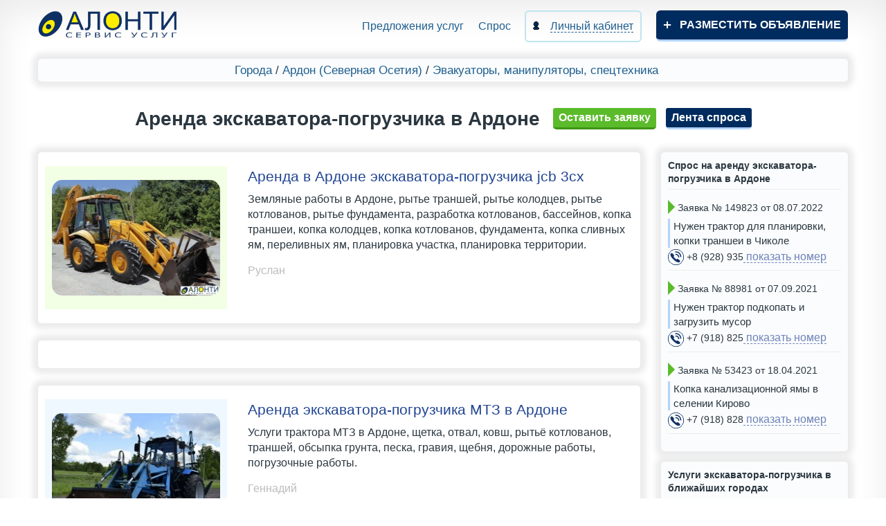

--- FILE ---
content_type: text/html; charset=UTF-8
request_url: https://alonti.ru/ardon/arenda-spectehniki/ekskavatory-pogruzchiki/
body_size: 7284
content:
<!DOCTYPE html>
<html class="no-js">

<head>
  <meta charset="utf-8">
  <meta http-equiv="X-UA-Compatible" content="IE=edge,chrome=1">
  <link type="image/x-icon" rel="shortcut icon" href="/favicon.ico">
  <link type="image/png" sizes="16x16" rel="icon" href="/favicon-16x16.png">
  <link type="image/png" sizes="32x32" rel="icon" href="/favicon-32x32.png">
  <link type="image/png" sizes="96x96" rel="icon" href="/favicon-96x96.png">
  <link type="image/png" sizes="120x120" rel="icon" href="/favicon-120x120.png"> 

    <script type="text/javascript" src="/assets/d2a588bb/jquery.js"></script>
<title>Аренда экскаватора-погрузчика Ардон,  услуги погрузчика - объявления на АЛОНТИ</title>
  <meta name="description" content="Аренда экскаватора-погрузчика в Ардоне - услуги погрузчика JCB, МТЗ, Терекс, Вольво на АЛОНТИ">
  <meta name="keywords" content="аренда экскаватора-погрузчика в Ардоне">

  <meta name="viewport" content="width=device-width, initial-scale=1, maximum-scale=3, user-scalable=yes">
  <link rel="stylesheet" href="/site/css/bootstrap.min.css">
  <link rel="stylesheet" href="/site/css/main.css?ver=20">
  <link rel="stylesheet" href="/site/css/media.css?ver=20">

  
  <!-- <script src="https://api-maps.yandex.ru/2.1/?apikey=e56a7a01-3d32-4f74-bf18-b45224a891af&lang=ru_RU" type="text/javascript"></script> -->

      
	<script>window.yaContextCb=window.yaContextCb||[]</script>
	<script src="https://yandex.ru/ads/system/context.js" async></script>
  
</head>

<body>
  <header class="wrap clearfix">
    <div class="head-info clearfix">
      <a href="/" title="На главную" class="logo fl-l">
        <img src="/site/img/logo.png" alt="Alonti" style="width: 203px;height: 40px;">
      </a>
      <button class="mob-menu-btn visible-xs"><span></span></button>
      <div class="nav bar">
        <a href="/cities/" title="Предложения услуг" >
          Предложения услуг
        </a>

        <a href="/cities/vse-zakazy/" >
          Спрос
        </a>

        <a href="/cabinet/" title="" class="reg">

          <span>
            Личный кабинет
          </span>
        </a>
        <a href="/addad/" title="Разместить новое объявление" class="add">Разместить объявление</a>
      </div>
    </div>

    

      

    
  </header>
  <div id="main" class="wrap clearfix">
    
<div class="bread-crumbs">
	<a href="/cities/" title="Выбор города">Города</a> /
	<a href="/ardon/">
		Ардон		(Северная Осетия)	</a> /
	<a href="/ardon/arenda-spectehniki/">
		Эвакуаторы, манипуляторы, спецтехника	</a>
	</div>
<div style="text-align: center; margin-bottom: 10px;">
  <h1 class="ad_h1">
    Аренда экскаватора-погрузчика в Ардоне  </h1>


    <a title="Оставить заявку в разделе Аренда экскаватора-погрузчика в Ардоне" href="#leave_order" style="display:inline-block;color:white;" class="new fancybox">
      Оставить заявку
    </a>

    
<div id="leave_order" class="new_modal" data-success-text="Спасибо! После проверки модератором, Ваша заявка будет опубликована и доступна для исполнителей. Обращаем Ваше внимание на то, что владельцы сайта сами не оказывают каких-либо услуг, сервис «АЛОНТИ» – это доска объявлений для заказчиков и исполнителей.">
  <h2 style="margin-bottom: 2px;">Оставить заявку</h2>
  <form action="" onsubmit="zh_sendOrder(this);return false;" method="post">
    <input type="hidden" name="order_type" value="other" />

    
        <input type="hidden" name="page" value="general" />
    
    
    
          <input type="hidden" name="region_name" value="Северная Осетия" />
    
          <input type="hidden" name="section_id" value="1046" />
    
          <input type="hidden" name="category_id" value="1444" />
    
    <input type="hidden" name="city_id" value="892" />
    <table style="width: 100%;">
            <tr>
        <td style="padding: 0;">В разделе</td>
        <td>
          <div style="margin-bottom:15px;">Аренда экскаватора-погрузчика в Ардоне</div>
        </td>
      </tr>
                  <tr>
        <td style="padding: 0;"><span class="starr"></span>Ваше имя</td>
        <td>
          <input type="text" required name="name" />
          <div class="errorMessage order_name" style="display:block"></div>
        </td>
      </tr>
      <tr>
        <td style="padding: 0;"><span class="starr"></span>Телефон</td>
        <td>
          <input type="text" maxlength="50" required class="mask_phone" name="phone" />
          <div class="errorMessage order_phone" style="display:block"></div>
        </td>
      </tr>
      <tr>
        <td style="padding: 0;"><span class="starr"></span>Текст заявки</td>
        <td>
          <textarea style="height: 100px;margin: 0;" required name="text"></textarea>
          <div class="errorMessage order_text" style="display:block"></div>
        </td>
      </tr>
          </table>
    <fieldset style="font-size: 13px;margin-bottom: 20px;">
      <label>
        <input type="checkbox" name="agreement" style="width: 18px; height: 18px;vertical-align: middle;" value="1">
			Я даю согласие на обработку моих персональных данных в соответствии с 
			<a style="color: inherit;text-decoration: underline;" href="/info/politika_konfidentsialnosti/" target="_blank">политикой конфиденциальности</a> и принимаю условия 
			<a style="color: inherit;text-decoration: underline;" href="/info/polzovatelskoe_soglashenie/" target="_blank">пользовательского соглашения</a>. Также я даю согласие на то, что передаваемая мною информация в виде заявки (спроса), включая контактные данные, может быть опубликована в 
			<a style="text-decoration: underline;" href="/cities/vse-zakazy/" target="_blank">ленте заявок</a> для общего доступа.
        <div class="errorMessage order_agreement" style="display:block"></div>
      </label>
    </fieldset>
    <div class="text-center"><button id="btn-popup-order" type="submit" class="new">Отправить</button></div>
  </form>
</div>


<script>
var zh_sendOrder = (function () {

  var reguestWasSent = false;

  function zh_sendOrder (obj)
  {
    if ( reguestWasSent )
      return;

    $(".text-center").html ('<img src="/site/img/progress.gif">');
    reguestWasSent = true;

    var data = $(obj).serialize();

    $.ajax({
      type: "POST",
      url: '/ajax/sendOrder/',
      data: data,
      dataType: 'json',
      success: function(MyJSON)
      {
        $(".text-center").html ('<button id="btn-popup-order" type="submit" class="new">Отправить</button>');
        reguestWasSent = false;

        if ( MyJSON.success ) {

          $("#"+ obj.parentNode.id).html('<div style="text-align:center;font-weight:bold;font-size:18px;">'+ $("#"+ obj.parentNode.id).data("successText") +'</div>');

        } else {
          $("#"+ obj.parentNode.id +" .order_captcha").html('');
          $("#"+ obj.parentNode.id +" .order_text").html('');
          $("#"+ obj.parentNode.id +" .order_phone").html('');
          $("#"+ obj.parentNode.id +" .order_name").html('');
          $("#"+ obj.parentNode.id +" .order_agreement").html('');

          for (var key in MyJSON.errors)
          {
            $("#"+ obj.parentNode.id +" .order_"+ key).html( MyJSON.errors[key][0] );
          }
        }
      }
    });
  }

  return zh_sendOrder;
})();

</script>
  

  <a title="Перейти на ленту спроса" href="/cities/vse-zakazy/" class="blue_btn" style="display: inline-block;padding: 3px 8px;text-transform: none;color: white;margin-left: 10px;">
    Лента спроса
  </a>

  
  </div>

<div class="row">
  <div class="col-md-9">
          



  <div class="advest" style="">
    <div class="row">
      <div class="previewContainer col-lg-4" style="text-align: center;">
        <div style="padding: 10px;background: #f2ffe5">
          
          <a href="arenda-ekskavatora-pogruzchika-jcb-3cx/" class="photoPreview fancybox">
      <img loading="lazy" src="/uploads/templates/thumbnails/2020/a755318ed88b68cc8a58cf4ca23ba4d1.jpg" height="167"  alt="" title="Аренда в Ардоне экскаватора-погрузчика jcb 3cx">
    </a>
                  </div>
      </div>

      <div class="contentPosition col-lg-8" style="font-size: 16px;">
        <div class="clearfix item-header">
                    <h3>
            <a style="display: inline; font-weight: bold;font-weight: normal;" href="arenda-ekskavatora-pogruzchika-jcb-3cx/">
              Аренда в Ардоне экскаватора-погрузчика jcb 3cx            </a>
          </h3>
        </div>

        
        <span class="text-razdel">
                      Земляные работы в Ардоне, рытье траншей, рытье колодцев, рытье котлованов, рытье фундамента, разработка котлованов, бассейнов, копка траншеи, копка колодцев, копка котлованов, фундамента, копка сливных ям, переливных ям, планировка участка, планировка территории.                  </span>

        

                  <div style="color: #BCBCBC;display:block;margin:15px 0 10px 0;">
                          Руслан                      </div>
        
              </div>
    </div>
  </div>


	<div class="advest">

<div id="yandex_rtb_R-A-1963799-5"></div>
<script>window.yaContextCb.push(()=>{
  Ya.Context.AdvManager.render({
    renderTo: 'yandex_rtb_R-A-1963799-5',
    blockId: 'R-A-1963799-5'
  })
})</script>

	</div>


  <div class="advest" style="">
    <div class="row">
      <div class="previewContainer col-lg-4" style="text-align: center;">
        <div style="padding: 10px;background: #f0f8ff">
          
          <a href="arenda-ekskavatora-pogruzchika-mtz/" class="photoPreview fancybox">
      <img loading="lazy" src="/uploads/templates/thumbnails/2020/1521acb58b29c225e51b032f677a5d02.jpg" height="186"  alt="" title="Аренда экскаватора-погрузчика МТЗ в Ардоне">
    </a>
                  </div>
      </div>

      <div class="contentPosition col-lg-8" style="font-size: 16px;">
        <div class="clearfix item-header">
                    <h3>
            <a style="display: inline; font-weight: bold;font-weight: normal;" href="arenda-ekskavatora-pogruzchika-mtz/">
              Аренда экскаватора-погрузчика МТЗ в Ардоне            </a>
          </h3>
        </div>

        
        <span class="text-razdel">
                      Услуги трактора МТЗ в Ардоне, щетка, отвал, ковш, рытьё котлованов, траншей, обсыпка грунта, песка, гравия, щебня, дорожные работы, погрузочные работы.                  </span>

        

                  <div style="color: #BCBCBC;display:block;margin:15px 0 10px 0;">
                          Геннадий                      </div>
        
              </div>
    </div>
  </div>




  <div class="advest" style="">
    <div class="row">
      <div class="previewContainer col-lg-4" style="text-align: center;">
        <div style="padding: 10px;background: #fffee0">
          
          <a href="uslugi-ekskavatora-pogruzchika/" class="photoPreview fancybox">
      <img loading="lazy" src="/uploads/templates/thumbnails/2020/2fdae3fd143e29efe4722fd39052fce0.jpg" height="195"  alt="" title="Услуги в Ардоне экскаватора погрузчика">
    </a>
                  </div>
      </div>

      <div class="contentPosition col-lg-8" style="font-size: 16px;">
        <div class="clearfix item-header">
                    <h3>
            <a style="display: inline; font-weight: bold;font-weight: normal;" href="uslugi-ekskavatora-pogruzchika/">
              Услуги в Ардоне экскаватора погрузчика            </a>
          </h3>
        </div>

        
        <span class="text-razdel">
                      Экскаватор-погрузчик, буроям, гидромолот в Ардоне, машинист со стажем.                  </span>

        

                  <div style="color: #BCBCBC;display:block;margin:15px 0 10px 0;">
                          Матвей                      </div>
        
              </div>
    </div>
  </div>



	<div class="advest">

<div id="yandex_rtb_R-A-1963799-6"></div>
<script>window.yaContextCb.push(()=>{
  Ya.Context.AdvManager.render({
    renderTo: 'yandex_rtb_R-A-1963799-6',
    blockId: 'R-A-1963799-6'
  })
})</script>

	</div>

  <div class="advest" style="">
    <div class="row">
      <div class="previewContainer col-lg-4" style="text-align: center;">
        <div style="padding: 10px;background: #fff6f0">
          
          <a href="ekskavator-pogruzchik-terex/" class="photoPreview fancybox">
      <img loading="lazy" src="/uploads/templates/thumbnails/2020/1f9feef344a22abc663ab1e9eafca3df.jpg" height="186"  alt="" title="Экскаватор-погрузчик TEREX в Ардоне">
    </a>
                  </div>
      </div>

      <div class="contentPosition col-lg-8" style="font-size: 16px;">
        <div class="clearfix item-header">
                    <h3>
            <a style="display: inline; font-weight: bold;font-weight: normal;" href="ekskavator-pogruzchik-terex/">
              Экскаватор-погрузчик TEREX в Ардоне            </a>
          </h3>
        </div>

        
        <span class="text-razdel">
                      Услуги экскаватора Ардоне, в наличии узкий, планировочный ковш, вилы, гидромолот.                  </span>

        

                  <div style="color: #BCBCBC;display:block;margin:15px 0 10px 0;">
                          Кирилл                      </div>
        
              </div>
    </div>
  </div>




  <div class="advest" style="">
    <div class="row">
      <div class="previewContainer col-lg-4" style="text-align: center;">
        <div style="padding: 10px;background: #eafff9">
          
          <a href="arenda-ekskavatora-pogruzchika/" class="photoPreview fancybox">
      <img loading="lazy" src="/uploads/templates/thumbnails/2020/8f53775c6631783df7618babcdc98cf9.jpg" height="183"  alt="" title="Аренда в Ардоне экскаватора-погрузчика ">
    </a>
                  </div>
      </div>

      <div class="contentPosition col-lg-8" style="font-size: 16px;">
        <div class="clearfix item-header">
                    <h3>
            <a style="display: inline; font-weight: bold;font-weight: normal;" href="arenda-ekskavatora-pogruzchika/">
              Аренда в Ардоне экскаватора-погрузчика             </a>
          </h3>
        </div>

        
        <span class="text-razdel">
                      Услуги экскаватора-погрузчика в Ардоне: копаем выгребные ямы, траншеи различного назначения, выполняем планировку участков, погрузочные работы, есть навесное оборудование: гидромолот, ямобур, узкий ковш (40см).                  </span>

        

                  <div style="color: #BCBCBC;display:block;margin:15px 0 10px 0;">
                          Арсений                      </div>
        
              </div>
    </div>
  </div>
      </div>
  <div class="col-md-3">
          <div class="ads_right-side">
        <div class="ads_right_side_title">
          Спрос на аренду экскаватора-погрузчика в Ардоне        </div>

        <div class="hider-orders" data-count="3">
                      <div class="ads_right_side_order">
              <p><span class="strelka"></span>
  Заявка &#8470; 149823      от 08.07.2022  </p>
<p class="text-zakaz">
  Нужен трактор для планировки, копки траншеи в Чиколе</p>
<p>
  <img style="float: none;width: auto;height: auto;margin: 0;" src="/site/img/feedback-call-icon.png" alt="Телефон">

  +8 (928) 935<span onclick="showPhoneNumber(this, 149823, 'default'); yaCounter52554637.reachGoal('kontakt')" style="color: #6e82b9;border-bottom: dashed 1px #6e82b9;font-size: 16px;cursor: pointer;"> показать номер</span><script src="/site/js/showPhoneNumber.js"></script>
  <a href="#leave_complaint" id="complaint149823" style="display: none;" class="complaint fancybox" onclick="addOrderId(149823)">Пожаловаться</a>
</p>



  <script src="/site/js/showPhoneNumber.js"></script>

  <div id="leave_complaint" class="new_modal">
  <div id="leave_complaint_is_ok"></div>
  <form id="leave_complaint_form" action="" onsubmit="zh_sendComplaint(this);return false;" method="post">
    <h2 style="margin-bottom: 2px;">Отправка жалобы</h2>

    <input type="hidden" name="ad_name" value="" />
    <input type="hidden" name="ad_url" value="/ardon/arenda-spectehniki/ekskavatory-pogruzchiki/" />
    <input type="hidden" name="ad_id" value="" />
    <input type="hidden" name="page" value="zakazy" />

          <label style="display:block;margin-top:10px;">
        <input type="radio" name="type" value="no_answer" onchange="showComplaintTextField('none')" /> Не дозвониться
      </label>
      <label style="display:block;margin-top:10px;">
        <input type="radio" name="type" value="wrong_phone" onchange="showComplaintTextField('none')" /> Ошибочный телефон
      </label>
      <label style="display:block;margin-top:10px;">
        <input type="radio" name="type" value="outdated_ad" onchange="showComplaintTextField('none')" /> Неактуальное объявление
      </label>
      <label style="display:block;margin-top:10px;">
        <input type="radio" name="type" value="other_reason" onchange="showComplaintTextField('block')" /> Другая причина
      </label>
    
    <div style="margin:15px 0;display:none;" id="text">
      <textarea style="height:100px;width:100%;" placeholder="Максимальная длина текста 300 символов" name="text"></textarea>
      <br>
      <div class="errorMessage" id="complaint_text" style="display:inline-block;margin-top:10px;"></div>
    </div>

    <div class="text-center"><button type="submit" class="new">Отправить</button></div>
  </form>
</div>


<div style="display:none;">
  <script>
    function showComplaintTextField(display) {
      $('#text').css({
        display: display
      })

      if (display === 'block') $('#text textarea').attr('required', true)
      else $('#text textarea').removeAttr('required')
    }

    function addOrderId(id) {
      $("#leave_complaint [name='ad_name']").val("Заявка № " + id);
      $("#leave_complaint [name='ad_id']").val(id);

      $("#leave_complaint #leave_complaint_form").css("display", "block");
      $("#leave_complaint #leave_complaint_is_ok").css("display", "none");
    }

    function zh_sendComplaint(obj) {
      var data = $(obj).serialize();

      $.ajax({
        type: "POST",
        url: '/ajax/sendComplaint/',
        data: data,
        dataType: 'json',
        success: function(MyJSON) {
          if (MyJSON.success) {
            $("#leave_complaint #leave_complaint_is_ok").css("display", "block").html('<div style="text-align:center;font-weight:bold;font-size:18px;">Спасибо! Ваша жалоба отправлена администрации сайта.<br>Мы постараемся обработать её в ближайшее время.</div>');

            $("#leave_complaint #leave_complaint_form").css("display", "none");

          } else {
            for (var key in MyJSON.errors) {
              $("#complaint_" + key).html(MyJSON.errors[key][0]);
            }
          }
        }
      });
    }
  </script>
</div>
            </div>
                      <div class="ads_right_side_order">
              <p><span class="strelka"></span>
  Заявка &#8470; 88981      от 07.09.2021  </p>
<p class="text-zakaz">
  Нужен трактор подкопать и загрузить мусор</p>
<p>
  <img style="float: none;width: auto;height: auto;margin: 0;" src="/site/img/feedback-call-icon.png" alt="Телефон">

  +7 (918) 825<span onclick="showPhoneNumber(this, 88981, 'default'); yaCounter52554637.reachGoal('kontakt')" style="color: #6e82b9;border-bottom: dashed 1px #6e82b9;font-size: 16px;cursor: pointer;"> показать номер</span>
  <a href="#leave_complaint" id="complaint88981" style="display: none;" class="complaint fancybox" onclick="addOrderId(88981)">Пожаловаться</a>
</p>


            </div>
                      <div class="ads_right_side_order">
              <p><span class="strelka"></span>
  Заявка &#8470; 53423      от 18.04.2021  </p>
<p class="text-zakaz">
  Копка канализационной ямы в селении Кирово</p>
<p>
  <img style="float: none;width: auto;height: auto;margin: 0;" src="/site/img/feedback-call-icon.png" alt="Телефон">

  +7 (918) 828<span onclick="showPhoneNumber(this, 53423, 'default'); yaCounter52554637.reachGoal('kontakt')" style="color: #6e82b9;border-bottom: dashed 1px #6e82b9;font-size: 16px;cursor: pointer;"> показать номер</span>
  <a href="#leave_complaint" id="complaint53423" style="display: none;" class="complaint fancybox" onclick="addOrderId(53423)">Пожаловаться</a>
</p>


            </div>
                  </div>

              </div>

    
    
  <div class="ads_right-side">
    <div class="ads_right_side_title">
      Услуги экскаватора-погрузчика в ближайших городах    </div>

          
      <a class="ads_right_side_relink" style="display: block;" href="/vladikavkaz/arenda-spectehniki/ekskavatory-pogruzchiki/">
        Аренда экскаватора-погрузчика в Владикавказе      </a>
          
      <a class="ads_right_side_relink" style="display: block;" href="/alagir/arenda-spectehniki/ekskavatory-pogruzchiki/">
        Услуги экскаватора-погрузчика по Алагиру      </a>
          
      <a class="ads_right_side_relink" style="display: block;" href="/beslan/arenda-spectehniki/ekskavatory-pogruzchiki/">
        Экскаватор погрузчик JCB в Беслане      </a>
          
      <a class="ads_right_side_relink" style="display: block;" href="/digora/arenda-spectehniki/ekskavatory-pogruzchiki/">
        Заказать экскаватор-погрузчик в Дигоре      </a>
          
      <a class="ads_right_side_relink" style="display: block;" href="/zavodskoy/arenda-spectehniki/ekskavatory-pogruzchiki/">
        Трактор экскаватор погрузчик в аренду по Заводскому      </a>
                
  </div>

    

      </div>
</div>



  

  <script src="/site/js/hider.js"></script>
  <script>
    hider.ajar('.hider-orders', 5, ['заявка', 'заявки', 'заявок']);
  </script>

  <script>
    function checkUpdateDate(date) {
      jQuery.fancybox(
        '<div style="position:relative;text-align: center;background: #fff;padding: 15px 25px;"><h2>' +
        date +
        '</h2></div>'
      );
    }

    function raiseAd(el) {
      var type = $(el).attr("data-type");

      var text = '';

      if (type === "noOwner")
        text = '<h2>Поднять можно только свое объявление.</h2>';

      else {

        var href = '';

        if (type === 'unauthorizedUser')
          href = '/cabinet/';
        else if (0)
          href = '/cabinet/raise_ad/?ad_id=' + $(el).attr("data-ad-id") + '&redirect=%2Fardon%2Farenda-spectehniki%2Fekskavatory-pogruzchiki%2F';
        else
          href = '/cabinet/raise/';

        text = '<h2>Поднять объявление на верхнюю позицию в разделе?</h2>' +
          '<a href="' + href + '" class="green-btn">Да</a>';
      }

      jQuery.fancybox(
        '<div style="position:relative;text-align: center;background: #fff;padding: 15px 25px;">' +
        text +
        '</div>'
      );
    }


    $(window).load(function() {

      if (0) {

        jQuery.fancybox(
          '<div style="position:relative;text-align: center;background: #fff;max-width: 530px;padding: 15px 25px;">' +
          '<h2>Ваше объявление поднято на верхнюю позицию в разделе.</h2>' +
          '</div>'
        );
      }
    });
  </script>



<div class="advest">
<div id="yandex_rtb_R-A-1963799-2"></div>
<script>window.yaContextCb.push(()=>{
  Ya.Context.AdvManager.render({
    renderTo: 'yandex_rtb_R-A-1963799-2',
    blockId: 'R-A-1963799-2'
  })
})</script>
</div>  </div>

  <footer style="opacity: 0;">
    <div class="wrap">
      <div class="row">
        <div class="col-md-2" style="padding-left: 0; text-align: center;">
          <img src="/site/img/logo-footer.png" alt="logo" style="width: 131px;height: 31px;">
                    <div style="margin-top: 10px;color: white;">© 2015-2026</div>
        </div>


        <div class="col-md-8" style="padding-left: 0; text-align: center;">
          <div class="footer_links row">

            <div class="col-md-3" style="padding-right: 0;">
              <a href="/info/o_servise/" title="О сервисе">О сервисе</a><br>
			</div>          

            <div class="col-md-4" style="padding-right: 0;">		
				<a href="/info/politika_konfidentsialnosti/" title="Политика конфиденциальности">Политика конфиденциальности</a><br>
				<a href="/info/polzovatelskoe_soglashenie/" title="Пользовательское соглашение">Пользовательское соглашение</a><br>
				<a href="/info/offer/" title="Оферта на платные услуги">Оферта на платные услуги</a><br>					
			</div>
  
            <div class="col-md-3" style="padding-right: 0;">
              <div>
                <span><img src="/site/img/feedback-mes-icon-2.png" alt="email"></span>
                <a href="mailto:info@alonti.ru" title="Написать нам" class="email">
                  info@alonti.ru
                </a>
              </div>
            </div>

          </div>
        </div>
      </div>
    </div>
  </footer>

  <script>
    $(window).load(function() {

      footer();

      function footer() {

        if ($(document).height() <= $(window).height()) {
          var docHeight = $(window).height(),
            footerHeight = $('footer').outerHeight();

          $('footer').css("position", "absolute");
          $('footer').css('top', (docHeight - footerHeight) + 'px');
        } else {
          document.querySelector("footer").style.cssText = '';
        }
        $('footer').css("opacity", 1);
      }

      setInterval(footer, 100);
    });
  </script>
  <script src="/site/js/modernizr-2.6.2.min.js"></script>
  <script src="/site/js/plugins.js"></script>
  <script src="/site/js/main.js?ver.1.6"></script>
  <!-- Yandex.Metrika counter -->
  <script type="text/javascript">
    (function(m, e, t, r, i, k, a) {
      m[i] = m[i] || function() {
        (m[i].a = m[i].a || []).push(arguments)
      };
      m[i].l = 1 * new Date();
      k = e.createElement(t), a = e.getElementsByTagName(t)[0], k.async = 1, k.src = r, a.parentNode.insertBefore(k, a)
    })
    (window, document, "script", "https://mc.yandex.ru/metrika/tag.js", "ym");

    ym(52554637, "init", {
      clickmap: true,
      trackLinks: true,
      accurateTrackBounce: true
    });
  </script>
  <noscript>
    <div><img src="https://mc.yandex.ru/watch/52554637" style="position:absolute; left:-9999px;" alt="" /></div>
  </noscript>
  <!-- /Yandex.Metrika counter -->
</body>

</html>

--- FILE ---
content_type: application/javascript
request_url: https://alonti.ru/site/js/hider.js
body_size: 568
content:
var hider = (function() {
    "use strict";

    function plural(n, words)
    {
        var one = words[0],
            two = words[1],
            three = words[2];

        var chetko = [one, two, three];
        var J = (n%10==1 && n%100!=11 ? 0 : (n%10>=2 && n%10<=4 && (n%100<10 || n%100>=20) ? 1 : 2));
        return chetko[J];
    }

    return {
        ajar: function (targetElements, level, text) {

            var targets = $(targetElements);

            for (var i = 0; i < targets.length; i++)
            {
                (function () {

                    var target = $(targets[i]);
                    var count = target.data('count');

                    if (count - level < 1) {
                    return;
                    }

                    if (typeof text !== "string") {
                        var newText = (count - level) +' '+ plural((count - level), text);
                    } else {
                        var newText = text;
                    }

                    //var blockHeight = target.outerHeight();
                    var itemHeight = target.children().first().outerHeight(true);

                    itemHeight *= level;

                    target.css ({
                        overflow: 'hidden',
                        height: itemHeight
                    });


                    target.after('<div style="font-weight: bold;cursor: pointer;margin-top:10px;"><span>+</span> ещё '+ newText +'</div>');

                    target.next().click (function () {

                        var plus = $(this).find('span');

                        if (plus.text() == "+") {
                            plus.text('-');
                            target.height("100%");
                        } else {
                            plus.text('+');
                            target.height(itemHeight);
                        }
                    });
                })();
            }
        }
    };
})();
